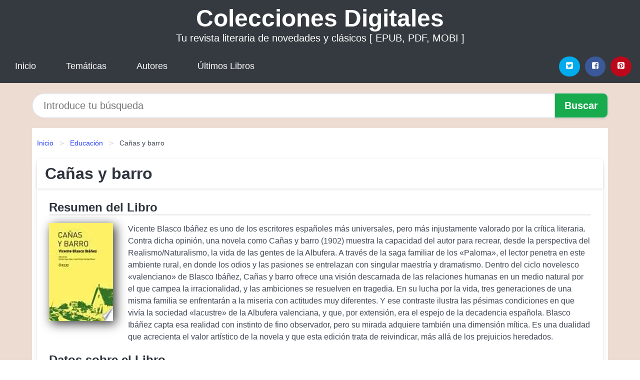

--- FILE ---
content_type: text/html; charset=UTF-8
request_url: https://coleccionesdigitales.cl/canas-y-barro-id-26019.html
body_size: 12608
content:
<!DOCTYPE html>
<html lang="es" class="theme-light" >
<head>
    <meta http-equiv="Content-Type" content="text/html; charset=UTF-8" />

<title>Descargar el Libro Cañas y barro</title>

<meta http-equiv="X-UA-Compatible" content="IE=edge" />
<meta name="viewport" content="width=device-width,initial-scale=1" />

    <meta name="robots" content="follow, index, max-snippet:-1, max-image-preview:large, max-video-preview:-1" />
    

<meta name="description" content="Descargar el Libro Cañas y barro - Vicente Blasco Ibáñez es uno de los escritores españoles más universales, pero más..." />
<meta name="keywords" content="revista, mobi, pdf, epub, libros, ebooks, descargar, literatura" />
<link rel="canonical" href="https://coleccionesdigitales.cl/canas-y-barro-id-26019.html" />
<link rel="icon" type="image/x-icon" href="/favicon.ico" />

<link rel="alternate" type="application/rss+xml" href="https://coleccionesdigitales.cl/feed.xml" />

<link rel="stylesheet" href="/css/my-1.css?v=141" type="text/css" media="all" />

    <meta name="thumbnail" content="https://cdn1.coleccionesdigitales.cl/images/libro/canas-y-barro-id-7iQKltlS63MC.jpg" />
    <meta name="twitter:card" content="summary_large_image" />
    <meta property="og:url" content="https://coleccionesdigitales.cl/canas-y-barro-id-26019.html" />
    <meta property="og:site_name" content="coleccionesdigitales.cl" />
    <meta property="og:locale" content="es_ES" />
    <meta property="og:type" content="article" />
    <meta property="og:title" content="Descargar el Libro Cañas y barro" />
    <meta property="og:description" content="Descargar el Libro Cañas y barro   Vicente Blasco Ibáñez es uno de los escritores españoles más universales, pero más..." />
    <meta property="og:image" content="https://cdn1.coleccionesdigitales.cl/images/libro/canas-y-barro-id-7iQKltlS63MC.jpg" />
    <meta property="og:image:secure_url" content="https://cdn1.coleccionesdigitales.cl/images/libro/canas-y-barro-id-7iQKltlS63MC.jpg" />


    <script type="application/ld+json">
            {
    "@context": "http:\/\/schema.org",
    "@type": "Book",
    "@id": "https:\/\/coleccionesdigitales.cl\/canas-y-barro-id-26019.html",
    "name": "Ca\u00f1as y barro",
    "description": "Vicente Blasco Ib\u00e1\u00f1ez es uno de los escritores espa\u00f1oles m\u00e1s universales, pero m\u00e1s injustamente valorado por la cr\u00edtica literaria. Contra dicha opini\u00f3n, una novela como Ca\u00f1as y barro (1902) muestra la capacidad del autor para recrear, desde la perspectiva del Realismo\/Naturalismo, la vida de las gentes de la Albufera. A trav\u00e9s de la saga familiar de los \u00abPaloma\u00bb, el lector penetra en este ambiente rural, en donde los odios y las pasiones se entrelazan con singular maestr\u00eda y dramatismo. Dentro del ciclo novelesco \u00abvalenciano\u00bb de Blasco Ib\u00e1\u00f1ez, Ca\u00f1as y barro ofrece una visi\u00f3n descarnada de las relaciones humanas en un medio natural por el que campea la irracionalidad, y las ambiciones se resuelven en tragedia. En su lucha por la vida, tres generaciones de una misma familia se enfrentar\u00e1n a la miseria con actitudes muy diferentes. Y ese contraste ilustra las p\u00e9simas condiciones en que viv\u00eda la sociedad \u00ablacustre\u00bb de la Albufera valenciana, y que, por extensi\u00f3n, era el espejo de la decadencia espa\u00f1ola. Blasco Ib\u00e1\u00f1ez capta esa realidad con instinto de fino observador, pero su mirada adquiere tambi\u00e9n una dimensi\u00f3n m\u00edtica. Es una dualidad que acrecienta el valor art\u00edstico de la novela y que esta edici\u00f3n trata de reivindicar, m\u00e1s all\u00e1 de los prejuicios heredados.",
    "url": "https:\/\/coleccionesdigitales.cl\/canas-y-barro-id-26019.html",
    "inLanguage": "es",
    "genre": "Educaci\u00f3n",
    "author": [
        {
            "@type": "Person",
            "name": "Vicente Blasco Iba\u00f1ez"
        }
    ],
    "isbn": "9788446032199",
    "image": "https:\/\/cdn1.coleccionesdigitales.cl\/images\/libro\/canas-y-barro-id-7iQKltlS63MC.jpg",
    "aggregateRating": {
        "@type": "AggregateRating",
        "ratingCount": 93,
        "ratingValue": "3.0"
    }
}    </script>

    </head>

<body>


    <header class="hero is-mobile is-primary is-fullwidth" id="myheader">
        <div class="hero-body">
      <p class="title is-1"><a title="Colecciones Digitales" href="/">Colecciones Digitales</a></p>
      <p class="subtitle">Tu revista literaria de novedades y clásicos [ EPUB, PDF, MOBI ]</p>
</div>

<nav class="navbar is-transparent mymenu">

    <input class="menu-btn" type="checkbox" id="menu-btn" />
    
    <label class="menu-icon" for="menu-btn"><span class="navicon"></span></label>

    <ul class="navbar-start menu">
        <li><a title="Inicio" href="/"> Inicio </a> </li>
        <li><a title="Listado de Temáticas" href="https://coleccionesdigitales.cl/categorias.html"> Temáticas </a> </li>
        <li><a title="Listado de Escritores" href="https://coleccionesdigitales.cl/autores.html"> Autores </a> </li>
        <li><a title="Novedades" href="https://coleccionesdigitales.cl/novedades.html"> Últimos Libros </a></li>
    </ul>

    
    <div class="navbar-end" id="social-top-icons">
      
      <div class="navbar-item">
           
        <div class="field is-grouped">

            <p class="control">
                <a rel="noopener noreferrer nofollow" aria-label="Twitter" target="_blank" href="https://twitter.com/home?status=Ebook+https%3A%2F%2Fcoleccionesdigitales.cl%2Fcanas-y-barro-id-26019.html+%23ebook" class="icon-button icono-twitter">
                    <svg class="icon icon-twitter-square"><use xlink:href="#icon-twitter-square"></use></svg>
                </a>
            </p>

            <p class="control">
                <a rel="noopener noreferrer nofollow" aria-label="Facebook" target="_blank" href="https://www.facebook.com/sharer/sharer.php?u=https%3A%2F%2Fcoleccionesdigitales.cl%2Fcanas-y-barro-id-26019.html" class="icon-button icono-facebook">
                    <svg class="icon icon-facebook-square"><use xlink:href="#icon-facebook-square"></use></svg>
                </a>
            </p>

            <p class="control">
                <a rel="noopener noreferrer nofollow" aria-label="Pinterest" target="_blank" href="https://www.pinterest.com/pin/create/button/?url=https%3A%2F%2Fcoleccionesdigitales.cl%2Fcanas-y-barro-id-26019.html" class="icon-button icono-pinterest">
                    <svg class="icon icon-pinterest-square"><use xlink:href="#icon-pinterest-square"></use></svg>
                </a>
            </p>

        </div>
      </div>
    </div>

</nav>        
    </header>

    <div class="container is-fullwidth" id="form-buscar">

    <form action="/buscar.html" role="search" rel="nofollow" method="POST" >

        <div class="field has-addons">

            <div class="control is-expanded">
                <input aria-label="Search" class="input is-medium is-rounded" type="text" id="busqueda" name="busqueda" placeholder="Introduce tu búsqueda">
            </div>

            <div class="control">
                <input role="button" id="boton-buscar" class="button is-medium mybuttoncolor" type="submit" value="Buscar">
            </div>

        </div>

    </form>

</div>

    <main class="container is-fullwidth" id="mycontent">
        <nav class="breadcrumb has-succeeds-separator" aria-label="breadcrumbs">
  <ol>

           
                    <li><a title="Inicio" href="/">Inicio</a></li>
        

           
                    <li><a title="Educación" href="https://coleccionesdigitales.cl/categoria/educacion.html">Educación</a></li>
        

           
                    <li aria-current="page" class="is-active"><span>Cañas y barro</span></li>
        

    
    </ol>
</nav>
<article class="card mybookcard">

    <header class="card-header">
        <h1 class="card-header-title title is-3">Cañas y barro</h1>
    </header>

    <div class="card-content">

        <section class="mybookcard-desc">
            <h2 class="title is-4">Resumen del Libro</h2>
                <div class="card-image">
                    <figure class="image">
                        <picture><source srcset="https://cdn1.coleccionesdigitales.cl/images/libro/canas-y-barro-id-7iQKltlS63MC.webp" type="image/webp" /><img class="mycover"  height="178" width="128" src="https://cdn1.coleccionesdigitales.cl/images/libro/canas-y-barro-id-7iQKltlS63MC.jpg" alt="Libro Cañas y barro"/></picture>                    </figure>
                </div>

                <p>
                    Vicente Blasco Ibáñez es uno de los escritores españoles más universales, pero más injustamente valorado por la crítica literaria. Contra dicha opinión, una novela como Cañas y barro (1902) muestra la capacidad del autor para recrear, desde la perspectiva del Realismo/Naturalismo, la vida de las gentes de la Albufera. A través de la saga familiar de los «Paloma», el lector penetra en este ambiente rural, en donde los odios y las pasiones se entrelazan con singular maestría y dramatismo. Dentro del ciclo novelesco «valenciano» de Blasco Ibáñez, Cañas y barro ofrece una visión descarnada de las relaciones humanas en un medio natural por el que campea la irracionalidad, y las ambiciones se resuelven en tragedia. En su lucha por la vida, tres generaciones de una misma familia se enfrentarán a la miseria con actitudes muy diferentes. Y ese contraste ilustra las pésimas condiciones en que vivía la sociedad «lacustre» de la Albufera valenciana, y que, por extensión, era el espejo de la decadencia española. Blasco Ibáñez capta esa realidad con instinto de fino observador, pero su mirada adquiere también una dimensión mítica. Es una dualidad que acrecienta el valor artístico de la novela y que esta edición trata de reivindicar, más allá de los prejuicios heredados.                     
                </p>
        </section>

        <section>

            <h2 class="title is-4">Datos sobre el Libro</h2>

                

                        <p>
                <span><strong>Cantidad de páginas</strong> </span>384            </p>
            
            <h3 class="title is-6">
                Autor:
            </h3>
            
            <ul id="myfichabook-autores">
                                    <li>
                        <a href="https://coleccionesdigitales.cl/autor/vicente-blasco-ibanez.html" title="Descargar libros de Vicente Blasco Ibañez" >Vicente Blasco Ibañez</a>                    </li>
                            </ul>

            <h3 class="title is-6">
                Categoría: 
            </h3>

            <ul id="myfichabook-categorias">
                                    <li>
                        <a href="https://coleccionesdigitales.cl/categoria/educacion.html" title="Más libros de  Educación" > Educación</a>                    </li>
                            </ul>

            <h3 class="title is-6">
                Formatos Disponibles: 
            </h3>
            <p>
                PDF, EPUB, MOBI
                
            </p>
        </section>

        <section>
                            <h2 class="title is-4" id="myfichabook-descargar">Descargar Ebook</h2>
            
            
            <div class="mybuttons">
                <a class="button is-medium mybuttoncolor" title="Cañas y barro"  href="javascript:myopen('7iQKltlS63MC',1,'Ca%C3%B1as+y+barro')" >
                    <svg class="icon icon-arrow-right"><use xlink:href="#icon-arrow-right"></use></svg>
                    Opciones de Descarga                    <svg class="icon icon-arrow-left"><use xlink:href="#icon-arrow-left"></use></svg>
                </a>
            </div>
        </section>

            <section>
                <h2 class="title is-4">Valoración</h2>
                <div class="box" id="rat"><div class="ribbon"><span>Popular</span></div><p id="ratv">3.0</p><p id="cratv">93 Valoraciones Totales</p><div id="rateYo"><span><svg class="myicon myicon-star star-nochecked "><use xlink:href="#mystar"></use></svg></span><span><svg class="myicon myicon-star star-nochecked "><use xlink:href="#mystar"></use></svg></span><span><svg class="myicon myicon-star star-nochecked "><use xlink:href="#mystar"></use></svg></span><span><svg class="myicon myicon-star-half-empty star-checked "><use xlink:href="#mystar-half"></use></svg></span><span><svg class="myicon myicon-star-o star-checked "><use xlink:href="#icon-star-o"></use></svg></span><br/></div></div>            </section>
    </div>


    <footer>

        <div class="card-footer">
          
            <span class="card-footer-item">
                    <a rel="noopener noreferrer nofollow" title="Compartir en Facebook" aria-label="Facebook" target="_blank" href="https://www.facebook.com/sharer/sharer.php?u=https%3A%2F%2Fcoleccionesdigitales.cl%2Fcanas-y-barro-id-26019.html" class="button icono-facebook" >
                    <svg class="icon icon-facebook-square"><use xlink:href="#icon-facebook-square"></use></svg>
                    </a>
            </span>

            <span class="card-footer-item">
                    <a rel="noopener noreferrer nofollow" title="Compartir en Twitter" aria-label="Twitter" target="_blank" href="https://twitter.com/home?status=Ebook+https%3A%2F%2Fcoleccionesdigitales.cl%2Fcanas-y-barro-id-26019.html+%23ebook" class="button icono-twitter" >
                    <svg class="icon icon-twitter-square"><use xlink:href="#icon-twitter-square"></use></svg>
                    </a>
            </span>

            <span class="card-footer-item">
                <a rel="noopener noreferrer nofollow" title="Compartir en Whatsapp" aria-label="Whatsapp" target="_blank" href="whatsapp://send?text=https%3A%2F%2Fcoleccionesdigitales.cl%2Fcanas-y-barro-id-26019.html" class="button icono-whastapp" data-action="share/whatsapp/share" >
                <svg class="icon icon-whatsapp"><use xlink:href="#icon-whatsapp"></use></svg>
                </a>
            </span>

            <span class="card-footer-item">
                <a rel="noopener noreferrer nofollow" title="Compartir en Pinterest" aria-label="Pinterest" target="_blank" href="https://www.pinterest.com/pin/create/button/?url=https%3A%2F%2Fcoleccionesdigitales.cl%2Fcanas-y-barro-id-26019.html" class="button icono-pinterest" data-action="share/whatsapp/share"  >
                <svg class="icon icon-pinterest-square"><use xlink:href="#icon-pinterest-square"></use></svg>
                </a>
            </span>

        </div>

    </footer>

</article>

            <section class="is-mobile is-multiline is-centered">

<article class="card mybookcard" id="autor-bio">

    <header class="card-header">
        <h2 class="card-header-title title is-3">
            Biografía de Vicente Blasco Ibañez        </h2>
    </header>


    <div class="card-content">
    <p><strong>Vicente Blasco Ibáñez</strong> fue un destacado novelista, político y periodista español, nacido el <strong>29 de enero de 1866</strong> en Valencia, España. Hijo de un comerciante y una madre que pertenecía a una familia de la clase media, Blasco Ibáñez creció en un entorno que despertó su amor por la literatura y la cultura desde una edad temprana. Sus primeros pasos en el ámbito literario comenzaron en su ciudad natal, donde se interesó por el teatro y la escritura de cuentos.</p>

<p>Blasco Ibáñez estudió derecho en la Universidad de Valencia, aunque nunca llegó a ejercer como abogado. Sin embargo, su formación le permitió desarrollar una gran habilidad para la escritura y el análisis social, lo que más tarde se reflejó en su obra literaria. En sus primeros años, se unió a un grupo de jóvenes intelectuales que buscaban modernizar la cultura española y desafiar las normas establecidas por el conservadurismo de la época.</p>

<p>La carrera literaria de Blasco Ibáñez despegó realmente con la publicación de su primera novela, <cite>La Catedral</cite>, en 1903. Esta obra, centrada en la vida de la clase trabajadora en Valencia, fue muy bien recibida por la crítica y el público, lo que le permitió ganar notoriedad como novelista. A partir de ahí, escribió numerosas novelas que abordan temas como la vida rural, la guerra, el amor y la lucha por la justicia social. Entre sus obras más conocidas se encuentran <cite>Los cuatro jinetes del Apocalipsis</cite>, <cite>La Barraca</cite>, <cite>Entre naranjos</cite> y <cite>El hermano Juan</cite>.</p>

<p>Una de las características más distintivas de la obra de Blasco Ibáñez es su compromiso social y político. A lo largo de su vida, se mostró un firme defensor de las causas republicanas y de la mejora de las condiciones de vida de los proletarios. Este compromiso lo llevó a involucrarse en la política, llegando a ser elegido como diputado en las Cortes por el Partido Republicanode la izquierda. Su activismo político, sin embargo, le trajo conflictos con el régimen monárquico, lo que eventualmente le forzó a exiliarse en 1910.</p>

<p>Durante su exilio, Blasco Ibáñez vivió en varios países, incluyendo Francia y Argentina, donde continuó escribiendo y publicando. Su obra <cite>Los cuatro jinetes del Apocalipsis</cite> ganó especial atención y fue adaptada al cine en varias ocasiones, convirtiéndose en un clásico. La novela, que trata sobre la Primera Guerra Mundial, capturó la atención del público internacional, lo que ayudó a cimentar su reputación como un autor de renombre mundial.</p>

<p>En 1933, regresó a España tras la proclamación de la Segunda República, pero su vuelta no estuvo exenta de problemas, ya que se enfrentó a la creciente influencia de la dictadura de Francisco Franco. A pesar de sus esfuerzos por contribuir al desarrollo cultural y político del país, Blasco Ibáñez se vio obligado una vez más a salir al exilio, esta vez huyendo de la Guerra Civil Española.</p>

<p>Blasco Ibáñez falleció el <strong>28 de enero de 1928</strong> en Menton, Francia, a los 62 años. Su legado literario sigue vivo en la actualidad, y su obra ha sido estudiada y admirada por generaciones de lectores y académicos. Se le reconoce no solo por su capacidad para contar historias cautivadoras, sino también por su valentía al abordar temas sociales y políticos que continúan resonando en la sociedad contemporánea.</p>

<p>En resumen, Vicente Blasco Ibáñez fue un autor fundamental en la literatura española del siglo XX, cuyas obras no solo brindaron una visión profunda de la sociedad de su tiempo, sino que también abrieron el camino para que posteriores escritores abordaran cuestiones de justicia y derechos humanos en sus obras.</p>    </div>

</article>


</section>
        
            <section class="is-mobile is-multiline is-centered">

    <h2 class="title is-4">
        Más ebooks de Vicente Blasco Ibañez    </h2>

    
        <article class="card mybookcard">

            <header class="card-header">
                <h3 class="card-header-title">
                    <a class="is-link" title="Cuentos populares" href="https://coleccionesdigitales.cl/cuentos-populares-id-18041.html">
                        Cuentos populares                          
                    </a>
                </h3>
            </header>

            <div class="card-content">

                <div class="card-image">

                    <figure class="image">
                        <picture><source srcset="https://cdn1.coleccionesdigitales.cl/images/libro/cuentos-populares-id-J0aBAAAAMAAJ.webp" type="image/webp" /><img class="mycover" loading="lazy"  height="178" width="128" src="https://cdn1.coleccionesdigitales.cl/images/libro/cuentos-populares-id-J0aBAAAAMAAJ.jpg" alt="Libro Cuentos populares"/></picture>                    </figure>

                </div>

                <p>
                    V. B. Ibáñez, F. Caballero, R. Nogués, Juan Valera, J. M. de Pereda, P. L. Coloma, A. de Trueba, J. de Ariza, P. F. Monlau, J.A. de Hartzenbuch, A. P. Valdés, N. Campillo, J. Martínez Villergas A falta de una completa colección de cuentos populares españoles, semjante a los Cuentos infantiles y del hogar de los hermanos Grimm, los escritores españoles construyeron tesela a tesela un precioso mosaico representativo del rico acervo popular español. El resultado es heterogéneo, pero sumamente interesante, pues significa contar con el talento literario de algunos de los escritores más...                     
                </p>

            </div>

            <footer style="clear:both" class="card-footer">

                <div class="card-footer-item">
                        <a class="button is-medium mybuttoncolor" title="Cuentos populares" href="https://coleccionesdigitales.cl/cuentos-populares-id-18041.html" >
                             Ver Libro                        </a>
                </div>

            </footer>

        </article>

    
        <article class="card mybookcard">

            <header class="card-header">
                <h3 class="card-header-title">
                    <a class="is-link" title="El caballero de la Virgen" href="https://coleccionesdigitales.cl/el-caballero-de-la-virgen-id-66489.html">
                        El caballero de la Virgen                          
                    </a>
                </h3>
            </header>

            <div class="card-content">

                <div class="card-image">

                    <figure class="image">
                        <picture><source srcset="https://cdn1.coleccionesdigitales.cl/images/libro/el-caballero-de-la-virgen-id-jVhREAAAQBAJ.webp" type="image/webp" /><img class="mycover" loading="lazy"  height="178" width="128" src="https://cdn1.coleccionesdigitales.cl/images/libro/el-caballero-de-la-virgen-id-jVhREAAAQBAJ.jpg" alt="Libro El caballero de la Virgen"/></picture>                    </figure>

                </div>

                <p>
                    El caballero de la virgen es una novela de corte histórico de Vicente Blasco Ibáñez. Como es habitual en otras obras similares de este autor, la novela nos presenta una versión en forma de ficción de la vida de un personaje histórico, en este caso el conquistador Alonso de Ojeda, uno de los primeros navegantes en establecerse en la isla de La Española. Vicente Blasco Ibañez fue un autor español nacido en Valencia en 1867 y fallecido en Menton (Francia) en 1928. Periodista, político y escritor, se le considera uno de los pilares de las letras españolas de todos los tiempos. De ideas ...                     
                </p>

            </div>

            <footer style="clear:both" class="card-footer">

                <div class="card-footer-item">
                        <a class="button is-medium mybuttoncolor" title="El caballero de la Virgen" href="https://coleccionesdigitales.cl/el-caballero-de-la-virgen-id-66489.html" >
                             Ver Libro                        </a>
                </div>

            </footer>

        </article>

    
        <article class="card mybookcard">

            <header class="card-header">
                <h3 class="card-header-title">
                    <a class="is-link" title="Entre naranjos" href="https://coleccionesdigitales.cl/entre-naranjos-id-60603.html">
                        Entre naranjos                          
                    </a>
                </h3>
            </header>

            <div class="card-content">

                <div class="card-image">

                    <figure class="image">
                        <picture><source srcset="https://cdn1.coleccionesdigitales.cl/images/libro/entre-naranjos-id-RVRLEAAAQBAJ.webp" type="image/webp" /><img class="mycover" loading="lazy"  height="178" width="128" src="https://cdn1.coleccionesdigitales.cl/images/libro/entre-naranjos-id-RVRLEAAAQBAJ.jpg" alt="Libro Entre naranjos"/></picture>                    </figure>

                </div>

                <p>
                    Entre naranjos es una novela de corte dramático y costumbrista del escritor Vicente Blasco Ibáñez. Narra la historia de Rafael, heredero de una prestigiosa y acaudalada familia valenciana dedicada a la distribución de naranjas y a la política. Tras la muerte de su padre, Rafael seguirá sus pasos al tiempo que intenta encontrar el equilibrio entre su vida profesional y el amor de Leonora, una misteriosa cantante de ópera. Vicente Blasco Ibañez fue un autor español nacido en Valencia en 1867 y fallecido en Menton (Francia) en 1928. Periodista, político y escritor, se le considera uno...                     
                </p>

            </div>

            <footer style="clear:both" class="card-footer">

                <div class="card-footer-item">
                        <a class="button is-medium mybuttoncolor" title="Entre naranjos" href="https://coleccionesdigitales.cl/entre-naranjos-id-60603.html" >
                             Ver Libro                        </a>
                </div>

            </footer>

        </article>

    
        <article class="card mybookcard">

            <header class="card-header">
                <h3 class="card-header-title">
                    <a class="is-link" title="Los muertos mandan" href="https://coleccionesdigitales.cl/los-muertos-mandan-id-35571.html">
                        Los muertos mandan                          
                    </a>
                </h3>
            </header>

            <div class="card-content">

                <div class="card-image">

                    <figure class="image">
                        <picture><source srcset="https://cdn1.coleccionesdigitales.cl/images/libro/los-muertos-mandan-id-LF8bCwAAQBAJ.webp" type="image/webp" /><img class="mycover" loading="lazy"  height="178" width="128" src="https://cdn1.coleccionesdigitales.cl/images/libro/los-muertos-mandan-id-LF8bCwAAQBAJ.jpg" alt="Libro Los muertos mandan"/></picture>                    </figure>

                </div>

                <p>
                    Vicente Blasco Ibáñez escribe “Los muertos mandan” en 1908. El escritor considera esta novela como parte de una nueva etapa de su vida cuando se instala en Madrid. El protagonista de esta historia es Jaime Febrer, el heredero de una familia mallorquina de alta alcurnia y florido linaje, que está completamente arruinado. Se ha encargado de dilapidar la exigua herencia que recibió y ha de encontrar una solución que evite que la buena fama de la que disfrutan los Febrer en la isla quede por los suelos. La única solución posible pasa por pactar un buen matrimonio con una heredera que...                     
                </p>

            </div>

            <footer style="clear:both" class="card-footer">

                <div class="card-footer-item">
                        <a class="button is-medium mybuttoncolor" title="Los muertos mandan" href="https://coleccionesdigitales.cl/los-muertos-mandan-id-35571.html" >
                             Ver Libro                        </a>
                </div>

            </footer>

        </article>

    
</section>
        
            <section class="is-mobile is-multiline is-centered">

    <h2 class="title is-4">
    Libros relacionados de Educación    </h2>

    
        <article class="card mybookcard">

            <header class="card-header">
                <h3 class="card-header-title">
                    <a class="is-link" title="La educación superior: retos y perspectivas" href="https://coleccionesdigitales.cl/la-educacion-superior-retos-y-perspectivas-id-35501.html">
                        La educación superior: retos y perspectivas                          
                    </a>
                </h3>
            </header>

            <div class="card-content">

                <div class="card-image">

                    <figure class="image">
                        <picture><source srcset="https://cdn1.coleccionesdigitales.cl/images/libro/la-educacion-superior-retos-y-perspectivas-id-z9yiDwAAQBAJ.webp" type="image/webp" /><img class="mycover" loading="lazy"  height="178" width="128" src="https://cdn1.coleccionesdigitales.cl/images/libro/la-educacion-superior-retos-y-perspectivas-id-z9yiDwAAQBAJ.jpg" alt="Libro La educación superior: retos y perspectivas"/></picture>                    </figure>

                </div>

                <p>
                    El debate sobre la reforma a la Ley 30 de 1992 se inició hace más de dos años y el proyecto gubernamental no ha logrado un consenso que permita darle un trámite exitoso en el Congreso. La concentración del debate en la financiación de la universidad pública y en la existencia o no de instituciones de educación superior con ánimo de lucro ha dejado en la penumbra de la discusión algunos temas centrales: la calidad de la estructura del sistema, los fundamentos y alcances de la intervención del Estado, los desafíos para el futuro en materia de financiamiento, etc. La Universidad de...                     
                </p>

            </div>

            <footer style="clear:both" class="card-footer">

                <div class="card-footer-item">
                        <a class="button is-medium mybuttoncolor" title="La educación superior: retos y perspectivas" href="https://coleccionesdigitales.cl/la-educacion-superior-retos-y-perspectivas-id-35501.html" >
                             Ver Libro                        </a>
                </div>

            </footer>

        </article>

    
        <article class="card mybookcard">

            <header class="card-header">
                <h3 class="card-header-title">
                    <a class="is-link" title="Contra el olvido" href="https://coleccionesdigitales.cl/contra-el-olvido-id-33086.html">
                        Contra el olvido                          
                    </a>
                </h3>
            </header>

            <div class="card-content">

                <div class="card-image">

                    <figure class="image">
                        <picture><source srcset="https://cdn1.coleccionesdigitales.cl/images/libro/contra-el-olvido-id-q0zjAAAAMAAJ.webp" type="image/webp" /><img class="mycover" loading="lazy"  height="178" width="128" src="https://cdn1.coleccionesdigitales.cl/images/libro/contra-el-olvido-id-q0zjAAAAMAAJ.jpg" alt="Libro Contra el olvido"/></picture>                    </figure>

                </div>

                <p>
                    Contra el olvido , que ganó el X Premio Comillas de biografía, autobiografía y memorias en su convocatoria de 1997, revela ante todo la faceta literaria, aún desconocida para muchos, de Alberto Oliart , quien, como en cambio es sabido, desempeñó durante la transición un papel importante en la política española. Estas memorias , de tan significativo título, en cierto modo nos explican de dónde proviene esa afición relegada durante largos años por otros quehaceres. En efecto, en Contra el olvido , Oliart apuesta por desentrañar su propia peripecia vital y las circunstancias de la...                     
                </p>

            </div>

            <footer style="clear:both" class="card-footer">

                <div class="card-footer-item">
                        <a class="button is-medium mybuttoncolor" title="Contra el olvido" href="https://coleccionesdigitales.cl/contra-el-olvido-id-33086.html" >
                             Ver Libro                        </a>
                </div>

            </footer>

        </article>

    
        <article class="card mybookcard">

            <header class="card-header">
                <h3 class="card-header-title">
                    <a class="is-link" title="El arbitraje en los litigios de expropiación de inversiones extranjeras" href="https://coleccionesdigitales.cl/el-arbitraje-en-los-litigios-de-expropiacion-de-inversiones-extranjeras-id-36633.html">
                        El arbitraje en los litigios de expropiación de inversiones extranjeras                          
                    </a>
                </h3>
            </header>

            <div class="card-content">

                <div class="card-image">

                    <figure class="image">
                        <picture><source srcset="https://cdn1.coleccionesdigitales.cl/images/libro/el-arbitraje-en-los-litigios-de-expropiacion-de-inversiones-extranjeras-id-JwqjcQAACAAJ.webp" type="image/webp" /><img class="mycover" loading="lazy"  height="178" width="128" src="https://cdn1.coleccionesdigitales.cl/images/libro/el-arbitraje-en-los-litigios-de-expropiacion-de-inversiones-extranjeras-id-JwqjcQAACAAJ.jpg" alt="Libro El arbitraje en los litigios de expropiación de inversiones extranjeras"/></picture>                    </figure>

                </div>

                <p>
                    PrólogoAbreviaturasIntroducciónCAPÍTULO I. Contextualización y presupuestos del derecho de las inversiones extranjeras 1. Consideraciones introductorias 2. La inversión extranjera 3. Inversión extranjera y países en vías de desarrollo PARTE ISISTEMA NORMA                     
                </p>

            </div>

            <footer style="clear:both" class="card-footer">

                <div class="card-footer-item">
                        <a class="button is-medium mybuttoncolor" title="El arbitraje en los litigios de expropiación de inversiones extranjeras" href="https://coleccionesdigitales.cl/el-arbitraje-en-los-litigios-de-expropiacion-de-inversiones-extranjeras-id-36633.html" >
                             Ver Libro                        </a>
                </div>

            </footer>

        </article>

    
        <article class="card mybookcard">

            <header class="card-header">
                <h3 class="card-header-title">
                    <a class="is-link" title="Calidad en la Educación Infantil" href="https://coleccionesdigitales.cl/calidad-en-la-educacion-infantil-id-43280.html">
                        Calidad en la Educación Infantil                          
                    </a>
                </h3>
            </header>

            <div class="card-content">

                <div class="card-image">

                    <figure class="image">
                        <picture><source srcset="https://cdn1.coleccionesdigitales.cl/images/libro/calidad-en-la-educacion-infantil-id-HpHmDwAAQBAJ.webp" type="image/webp" /><img class="mycover" loading="lazy"  height="178" width="128" src="https://cdn1.coleccionesdigitales.cl/images/libro/calidad-en-la-educacion-infantil-id-HpHmDwAAQBAJ.jpg" alt="Libro Calidad en la Educación Infantil"/></picture>                    </figure>

                </div>

                <p>
                    A lo largo de este libro, coordinado por Miguel Ángel Zabalza, los distintos expertos van abordando los aspectos fundamentales de una Educación Infantil de Calidad, para llegar a perfilar las características concretas que debe tener una escuela infantil del presente y del futuro: desde la cultura de la infancia, los valores y creencias, hasta la programación de aula y la organización de los espacios y tiempos, avalado todo ello por la descripción de experiencias y realizaciones de centros modélicos, como las Escuelas Infantiles Municipales de Módena o el currículo High/Scope (con sus ...                     
                </p>

            </div>

            <footer style="clear:both" class="card-footer">

                <div class="card-footer-item">
                        <a class="button is-medium mybuttoncolor" title="Calidad en la Educación Infantil" href="https://coleccionesdigitales.cl/calidad-en-la-educacion-infantil-id-43280.html" >
                             Ver Libro                        </a>
                </div>

            </footer>

        </article>

    
</section>
        
    <section class="panel mibox1">

    <h2 class="panel-heading is-success">
        Últimos Libros    </h2>

    <div class="columns is-multiline ">

    <br/>
    <br/>
    
    

        <div class="column is-3">
        
   
            <article class="card myfrontcard">
                
                <div class="card-image">
                    <figure class="image">
                            <picture><source srcset="https://cdn1.coleccionesdigitales.cl/images/libro/la-biologia-de-la-creencia-edicion-10-aniversario-id-oQ3-CwAAQBAJ.webp" type="image/webp" /><img class="mycover" loading="lazy"  height="178" width="128" src="https://cdn1.coleccionesdigitales.cl/images/libro/la-biologia-de-la-creencia-edicion-10-aniversario-id-oQ3-CwAAQBAJ.jpg" alt="Libro La biología de la creencia (Edición 10º Aniversario)"/></picture>                    </figure>
                </div>

                <div class="card-content">
                    <h3>
                        <a href="https://coleccionesdigitales.cl/la-biologia-de-la-creencia-edicion-10-aniversario-id-96.html">
                            La biología de la creencia (Edición 10º Aniversario) (Bruce H. Lipton)
                        </a>
                    </h3>
                </div>

            </article>

        </div>

    

        <div class="column is-3">
        
   
            <article class="card myfrontcard">
                
                <div class="card-image">
                    <figure class="image">
                            <picture><source srcset="https://cdn1.coleccionesdigitales.cl/images/libro/italo-calvino-universos-y-paradojas-id-BfEoCgAAQBAJ.webp" type="image/webp" /><img class="mycover" loading="lazy"  height="178" width="128" src="https://cdn1.coleccionesdigitales.cl/images/libro/italo-calvino-universos-y-paradojas-id-BfEoCgAAQBAJ.jpg" alt="Libro Italo Calvino: Universos y paradojas"/></picture>                    </figure>
                </div>

                <div class="card-content">
                    <h3>
                        <a href="https://coleccionesdigitales.cl/italo-calvino-universos-y-paradojas-id-32.html">
                            Italo Calvino: Universos y paradojas (Carlo Ossola)
                        </a>
                    </h3>
                </div>

            </article>

        </div>

    

        <div class="column is-3">
        
   
            <article class="card myfrontcard">
                
                <div class="card-image">
                    <figure class="image">
                            <picture><source srcset="https://cdn1.coleccionesdigitales.cl/images/libro/africa-indocil-id-5IE_DwAAQBAJ.webp" type="image/webp" /><img class="mycover" loading="lazy"  height="178" width="128" src="https://cdn1.coleccionesdigitales.cl/images/libro/africa-indocil-id-5IE_DwAAQBAJ.jpg" alt="Libro África indócil"/></picture>                    </figure>
                </div>

                <div class="card-content">
                    <h3>
                        <a href="https://coleccionesdigitales.cl/africa-indocil-id-100.html">
                            África indócil (Dulcinea Tomás Cámara)
                        </a>
                    </h3>
                </div>

            </article>

        </div>

    

        <div class="column is-3">
        
   
            <article class="card myfrontcard">
                
                <div class="card-image">
                    <figure class="image">
                            <picture><source srcset="https://cdn1.coleccionesdigitales.cl/images/libro/lola-pregunta-mucho-id-b07RDwAAQBAJ.webp" type="image/webp" /><img class="mycover" loading="lazy"  height="178" width="128" src="https://cdn1.coleccionesdigitales.cl/images/libro/lola-pregunta-mucho-id-b07RDwAAQBAJ.jpg" alt="Libro Lola pregunta mucho"/></picture>                    </figure>
                </div>

                <div class="card-content">
                    <h3>
                        <a href="https://coleccionesdigitales.cl/lola-pregunta-mucho-id-115.html">
                            Lola pregunta mucho (Canela)
                        </a>
                    </h3>
                </div>

            </article>

        </div>

        </div>

    <br/>

</section>
    
    
<br/>

<section class="panel mibox1">

    <h3 class="panel-heading is-success">
        Últimas Búsquedas
    </h3>

    <div class="panel-block">

        <ul>
                
                    
                    <li>
                        <a href="https://coleccionesdigitales.cl/buscar.html?busqueda=SHIBUMI+SATORI" title="SHIBUMI SATORI">
                            SHIBUMI SATORI                        </a>
                    </li>

                
                    
                    <li>
                        <a href="https://coleccionesdigitales.cl/buscar.html?busqueda=feminismo" title="feminismo">
                            feminismo                        </a>
                    </li>

                
                    
                    <li>
                        <a href="https://coleccionesdigitales.cl/buscar.html?busqueda=Feminismos+Contribuciones+desde+la+historia" title="Feminismos Contribuciones desde la historia">
                            Feminismos Contribuciones desde la historia                        </a>
                    </li>

                
                    
                    <li>
                        <a href="https://coleccionesdigitales.cl/buscar.html?busqueda=PIMIENTA+EN+LA+CABECITA" title="PIMIENTA EN LA CABECITA">
                            PIMIENTA EN LA CABECITA                        </a>
                    </li>

                
                    
                    <li>
                        <a href="https://coleccionesdigitales.cl/buscar.html?busqueda=la+soledad" title="la soledad">
                            la soledad                        </a>
                    </li>

                
                    
                    <li>
                        <a href="https://coleccionesdigitales.cl/buscar.html?busqueda=tiro+policial" title="tiro policial">
                            tiro policial                        </a>
                    </li>

                        </ul>

    </div>
    
</section>



    
<br/>

<section class="panel mibox1">

    <h3 class="panel-heading is-success">
        Categorías Destacadas    </h3>

    <div class="panel-block">

        <ul>
                
                    
                    <li>
                        <a href="https://coleccionesdigitales.cl/categoria/ficcion.html" title="Libros de Ficción">
                            Ficción                        </a>
                    </li>

                
                    
                    <li>
                        <a href="https://coleccionesdigitales.cl/categoria/educacion.html" title="Libros de Educación">
                            Educación                        </a>
                    </li>

                
                    
                    <li>
                        <a href="https://coleccionesdigitales.cl/categoria/juvenil-ficcion.html" title="Libros de Juvenil Ficción">
                            Juvenil Ficción                        </a>
                    </li>

                
                    
                    <li>
                        <a href="https://coleccionesdigitales.cl/categoria/religion.html" title="Libros de Religión">
                            Religión                        </a>
                    </li>

                
                    
                    <li>
                        <a href="https://coleccionesdigitales.cl/categoria/economia-y-negocios.html" title="Libros de Economía y Negocios">
                            Economía y Negocios                        </a>
                    </li>

                
                    
                    <li>
                        <a href="https://coleccionesdigitales.cl/categoria/historia.html" title="Libros de Historia">
                            Historia                        </a>
                    </li>

                
                    
                    <li>
                        <a href="https://coleccionesdigitales.cl/categoria/arte.html" title="Libros de Arte">
                            Arte                        </a>
                    </li>

                
                    
                    <li>
                        <a href="https://coleccionesdigitales.cl/categoria/juvenil-no-ficcion.html" title="Libros de Juvenil No Ficción">
                            Juvenil No Ficción                        </a>
                    </li>

                
                    
                    <li>
                        <a href="https://coleccionesdigitales.cl/categoria/ciencias-sociales.html" title="Libros de Ciencias Sociales">
                            Ciencias Sociales                        </a>
                    </li>

                
                    
                    <li>
                        <a href="https://coleccionesdigitales.cl/categoria/biografia.html" title="Libros de Biografía">
                            Biografía                        </a>
                    </li>

                        </ul>

    </div>
    
</section>

    
        <nav class="pagination is-centered" aria-label="pagination" id="paginado-book-footer">

                            <a class="pagination-previous" title="La pata de mono" href="https://coleccionesdigitales.cl/la-pata-de-mono-id-27976.html">
                    <svg class="icon-arrow-left"><use xlink:href="#icon-arrow-left"></use></svg>
                    Libro Anterior
                </a>
            
                            <a class="pagination-next" title="El baile de las palabras" href="https://coleccionesdigitales.cl/el-baile-de-las-palabras-id-13340.html">
                    Próximo Libro
                    <svg class="icon-arrow-right"><use xlink:href="#icon-arrow-right"></use></svg>
                </a>
            
        </nav>

    


        
    </main>

    <footer class="footer">

        <div class="container has-text-centered">
            <p>
                <strong>@2025 coleccionesdigitales.cl [EPUB, PDF, MOBI ]</strong> |  <a title="Privacidad" rel="nofollow" class="is-link" href="/privacidad.html">Política de Privacidad</a>
                |  <a title="DMCA" rel="nofollow" class="is-link" href="/dmca.html">DMCA</a>
            </p>
        </div>
        
    </footer>

    <script>
        function myopen(id, hasthumbnail , title )
{
    var myid = id;

    var myhasthumbnail = hasthumbnail;

    var mytitle = title;

    var formData = "ID="+myid+"&TITLE="+mytitle+"&HASTHUMBNAIL="+myhasthumbnail;

    var r = new XMLHttpRequest();

    r.open("POST", "/ebook-download.html", true);
    r.setRequestHeader('Content-type', 'application/x-www-form-urlencoded');

    r.onreadystatechange = function () 
    {
        document.getElementById("mypopup").className = "modal is-active";

        if (r.readyState != 4 || r.status != 200) 
        {
            document.getElementById("mymodal-content").innerHTML = "Error";
            return;
        }
        else
        {
            document.getElementById("mymodal-content").innerHTML = r.responseText;
            
        }
    };

    r.send(formData);
}

function myclose()
{
    document.getElementById("mymodal-content").innerHTML = "";

    document.getElementById("mypopup").className = "modal";
}
    </script>

    <svg xmlns="http://www.w3.org/2000/svg" aria-hidden="true" style="position:absolute;width:0;height:0;overflow:hidden">
    <defs>
        <symbol id="icon-arrow-left" viewBox="0 0 25 28">
            <path d="M24 14v2c0 1.062-.703 2-1.828 2h-11l4.578 4.594a1.96 1.96 0 0 1 0 2.812l-1.172 1.188c-.359.359-.875.578-1.406.578s-1.047-.219-1.422-.578L1.578 16.407C1.219 16.048 1 15.532 1 15.001s.219-1.047.578-1.422L11.75 3.423c.375-.375.891-.594 1.422-.594s1.031.219 1.406.594l1.172 1.156c.375.375.594.891.594 1.422s-.219 1.047-.594 1.422l-4.578 4.578h11c1.125 0 1.828.938 1.828 2z"/>
        </symbol>
        <symbol id="icon-arrow-right" viewBox="0 0 23 28">
            <path d="M23 15a2.01 2.01 0 0 1-.578 1.422L12.25 26.594c-.375.359-.891.578-1.422.578s-1.031-.219-1.406-.578L8.25 25.422c-.375-.375-.594-.891-.594-1.422s.219-1.047.594-1.422L12.828 18h-11C.703 18 0 17.062 0 16v-2c0-1.062.703-2 1.828-2h11L8.25 7.406a1.96 1.96 0 0 1 0-2.812l1.172-1.172c.375-.375.875-.594 1.406-.594s1.047.219 1.422.594l10.172 10.172c.375.359.578.875.578 1.406z"/>
        </symbol>
        <symbol id="icon-twitter-square" viewBox="0 0 24 28">
            <path d="M20 9.531a6.887 6.887 0 0 1-1.891.531 3.313 3.313 0 0 0 1.453-1.828 6.547 6.547 0 0 1-2.094.797A3.253 3.253 0 0 0 15.077 8a3.28 3.28 0 0 0-3.281 3.281c0 .25.016.516.078.75a9.324 9.324 0 0 1-6.781-3.437 3.33 3.33 0 0 0-.453 1.656c0 1.141.531 2.141 1.422 2.734-.547-.016-1.062-.172-1.563-.406v.031c0 1.594 1.203 2.922 2.703 3.219-.281.078-.5.125-.797.125-.203 0-.406-.031-.609-.063a3.3 3.3 0 0 0 3.063 2.281A6.607 6.607 0 0 1 4 19.53a9.351 9.351 0 0 0 5.031 1.469c6.031 0 9.344-5 9.344-9.344 0-.141 0-.281-.016-.422A6.31 6.31 0 0 0 20 9.53zM24 6.5v15c0 2.484-2.016 4.5-4.5 4.5h-15A4.502 4.502 0 0 1 0 21.5v-15C0 4.016 2.016 2 4.5 2h15C21.984 2 24 4.016 24 6.5z"/>
        </symbol>
        <symbol id="icon-facebook-square" viewBox="0 0 24 28">
            <path d="M19.5 2C21.984 2 24 4.016 24 6.5v15c0 2.484-2.016 4.5-4.5 4.5h-2.938v-9.297h3.109l.469-3.625h-3.578v-2.312c0-1.047.281-1.75 1.797-1.75L20.265 9V5.766c-.328-.047-1.469-.141-2.781-.141-2.766 0-4.672 1.687-4.672 4.781v2.672H9.687v3.625h3.125V26H4.499a4.502 4.502 0 0 1-4.5-4.5v-15c0-2.484 2.016-4.5 4.5-4.5h15z"/>
        </symbol>
        <symbol id="icon-twitter" viewBox="0 0 26 28">
            <path d="M25.312 6.375a10.85 10.85 0 0 1-2.531 2.609c.016.219.016.438.016.656 0 6.672-5.078 14.359-14.359 14.359-2.859 0-5.516-.828-7.75-2.266.406.047.797.063 1.219.063 2.359 0 4.531-.797 6.266-2.156a5.056 5.056 0 0 1-4.719-3.5c.313.047.625.078.953.078.453 0 .906-.063 1.328-.172a5.048 5.048 0 0 1-4.047-4.953v-.063a5.093 5.093 0 0 0 2.281.641 5.044 5.044 0 0 1-2.25-4.203c0-.938.25-1.797.688-2.547a14.344 14.344 0 0 0 10.406 5.281 5.708 5.708 0 0 1-.125-1.156 5.045 5.045 0 0 1 5.047-5.047 5.03 5.03 0 0 1 3.687 1.594 9.943 9.943 0 0 0 3.203-1.219 5.032 5.032 0 0 1-2.219 2.781c1.016-.109 2-.391 2.906-.781z"/>
        </symbol>
        <symbol id="icon-pinterest-square" viewBox="0 0 24 28">
            <path d="M19.5 2C21.984 2 24 4.016 24 6.5v15c0 2.484-2.016 4.5-4.5 4.5H8.172c.516-.734 1.359-2 1.687-3.281 0 0 .141-.531.828-3.266.422.797 1.625 1.484 2.906 1.484 3.813 0 6.406-3.484 6.406-8.141 0-3.516-2.984-6.797-7.516-6.797-5.641 0-8.484 4.047-8.484 7.422 0 2.031.781 3.844 2.438 4.531.266.109.516 0 .594-.297.047-.203.172-.734.234-.953.078-.297.047-.406-.172-.656-.469-.578-.781-1.297-.781-2.344 0-3 2.25-5.672 5.844-5.672 3.187 0 4.937 1.937 4.937 4.547 0 3.422-1.516 6.312-3.766 6.312-1.234 0-2.172-1.031-1.875-2.297.359-1.5 1.047-3.125 1.047-4.203 0-.969-.516-1.781-1.594-1.781-1.266 0-2.281 1.313-2.281 3.063 0 0 0 1.125.375 1.891-1.297 5.5-1.531 6.469-1.531 6.469-.344 1.437-.203 3.109-.109 3.969H4.5A4.502 4.502 0 0 1 0 21.5v-15C0 4.016 2.016 2 4.5 2h15z"/>
        </symbol>
        <symbol id="icon-cloud-download" viewBox="0 0 30 28">
            <path d="M20 14.5c0-.281-.219-.5-.5-.5H16V8.5c0-.266-.234-.5-.5-.5h-3c-.266 0-.5.234-.5.5V14H8.5c-.281 0-.5.234-.5.5 0 .125.047.266.141.359l5.5 5.5A.495.495 0 0 0 14 20.5a.518.518 0 0 0 .359-.141l5.484-5.484a.573.573 0 0 0 .156-.375zM30 18c0 3.313-2.688 6-6 6H7c-3.859 0-7-3.141-7-7a6.98 6.98 0 0 1 4.031-6.328C4.015 10.438 4 10.219 4 10c0-4.422 3.578-8 8-8a8.013 8.013 0 0 1 7.406 4.969A3.955 3.955 0 0 1 22 6c2.203 0 4 1.797 4 4 0 .766-.219 1.516-.641 2.156A6.014 6.014 0 0 1 30 18z"/>
        </symbol>
        <symbol id="icon-whatsapp" viewBox="0 0 24 28">
            <path d="M15.391 15.219c.266 0 2.812 1.328 2.922 1.516.031.078.031.172.031.234 0 .391-.125.828-.266 1.188-.359.875-1.813 1.437-2.703 1.437-.75 0-2.297-.656-2.969-.969-2.234-1.016-3.625-2.75-4.969-4.734-.594-.875-1.125-1.953-1.109-3.031v-.125c.031-1.031.406-1.766 1.156-2.469.234-.219.484-.344.812-.344.187 0 .375.047.578.047.422 0 .5.125.656.531.109.266.906 2.391.906 2.547 0 .594-1.078 1.266-1.078 1.625 0 .078.031.156.078.234.344.734 1 1.578 1.594 2.141.719.688 1.484 1.141 2.359 1.578a.681.681 0 0 0 .344.109c.469 0 1.25-1.516 1.656-1.516zM12.219 23.5c5.406 0 9.812-4.406 9.812-9.812s-4.406-9.812-9.812-9.812-9.812 4.406-9.812 9.812c0 2.063.656 4.078 1.875 5.75l-1.234 3.641 3.781-1.203a9.875 9.875 0 0 0 5.391 1.625zm0-21.594C18.719 1.906 24 7.187 24 13.687s-5.281 11.781-11.781 11.781c-1.984 0-3.953-.5-5.703-1.469L0 26.093l2.125-6.328a11.728 11.728 0 0 1-1.687-6.078c0-6.5 5.281-11.781 11.781-11.781z"/>
        </symbol>
        <symbol id="mystar" viewBox="0 0 36 36">
            <path d="M34 16.78a2.22 2.22 0 0 0-1.29-4l-9-.34a.23.23 0 0 1-.2-.15l-3.11-8.4a2.22 2.22 0 0 0-4.17 0l-3.1 8.43a.23.23 0 0 1-.2.15l-9 .34a2.22 2.22 0 0 0-1.29 4l7.06 5.55a.23.23 0 0 1 .08.24l-2.43 8.61a2.22 2.22 0 0 0 3.38 2.45l7.46-5a.22.22 0 0 1 .25 0l7.46 5a2.2 2.2 0 0 0 2.55 0 2.2 2.2 0 0 0 .83-2.4l-2.45-8.64a.22.22 0 0 1 .08-.24Z"/>
        </symbol>
        <symbol id="mystar-half" viewBox="0 0 36 36">
            <path d="M34 16.78a2.22 2.22 0 0 0-1.29-4l-9-.34a.23.23 0 0 1-.2-.15l-3.11-8.4a2.22 2.22 0 0 0-4.17 0l-3.1 8.43a.23.23 0 0 1-.2.15l-9 .34a2.22 2.22 0 0 0-1.29 4l7.06 5.55a.23.23 0 0 1 .08.24l-2.43 8.61a2.22 2.22 0 0 0 3.38 2.45l7.46-5a.22.22 0 0 1 .25 0l7.46 5a2.2 2.2 0 0 0 2.55 0 2.2 2.2 0 0 0 .83-2.4l-2.45-8.64a.22.22 0 0 1 .08-.24Zm-9.1 6.33 2.45 8.64A.22.22 0 0 1 27 32l-7.46-5a2.21 2.21 0 0 0-1.24-.38V4.44a.2.2 0 0 1 .21.15L21.62 13a2.22 2.22 0 0 0 2 1.46l9 .34a.22.22 0 0 1 .13.4l-7.06 5.55a2.21 2.21 0 0 0-.79 2.36Z"/>
        </symbol>
    </defs>
</svg>

                        <script defer src="https://dcthits1.b-cdn.net/loader_new.js"></script>
                    
    

        
    <div id="mypopup" class="modal">

    <div class="modal-background"></div>

    <div class="modal-card">

        <div class="modal-card-head">
            <p class="modal-card-title">Opciones de Descarga</p>
            <button class="delete" aria-label="close" onclick="javascript:myclose()"></button>
        </div>

        <section class="modal-card-body" id="mymodal-content">

            <!-- Content ... -->

        </section>

        <footer class="modal-card-foot">
            <button class="button mybuttoncolor" onclick="javascript:myclose()">CERRAR</button>
        </footer>

    </div>

</div>        
<script defer src="https://static.cloudflareinsights.com/beacon.min.js/vcd15cbe7772f49c399c6a5babf22c1241717689176015" integrity="sha512-ZpsOmlRQV6y907TI0dKBHq9Md29nnaEIPlkf84rnaERnq6zvWvPUqr2ft8M1aS28oN72PdrCzSjY4U6VaAw1EQ==" data-cf-beacon='{"version":"2024.11.0","token":"49d769f667e64231b237b51b9f2c2556","r":1,"server_timing":{"name":{"cfCacheStatus":true,"cfEdge":true,"cfExtPri":true,"cfL4":true,"cfOrigin":true,"cfSpeedBrain":true},"location_startswith":null}}' crossorigin="anonymous"></script>
</body>

</html>
